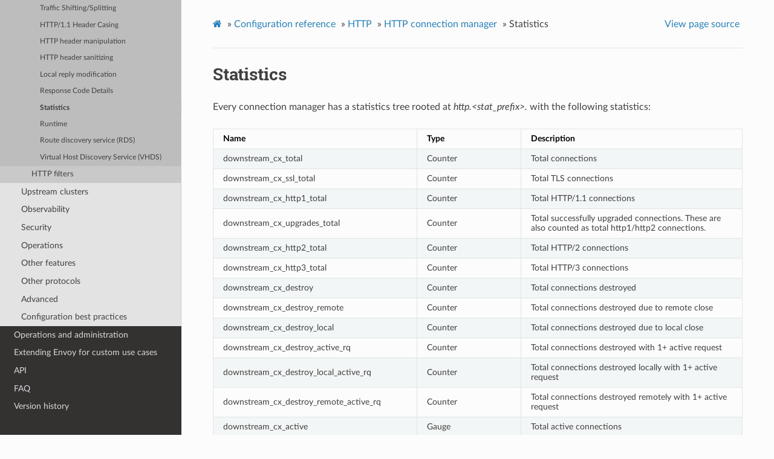

--- FILE ---
content_type: text/html; charset=UTF-8
request_url: https://www.envoyproxy.io/docs/envoy/v1.21.5/configuration/http/http_conn_man/stats
body_size: 5274
content:
<!DOCTYPE html>
<html class="writer-html5" lang="en" >
<head>
  <meta charset="utf-8" />
  <meta name="viewport" content="width=device-width, initial-scale=1.0" />
  <title>Statistics &mdash; envoy tag-v1.21.5 documentation</title>
      <link rel="stylesheet" href="../../../_static/pygments.css" type="text/css" />
      <link rel="stylesheet" href="../../../_static/css/envoy.css" type="text/css" />
      <link rel="stylesheet" href="../../../_static/copybutton.css" type="text/css" />
      <link rel="stylesheet" href="../../../_static/tabs.css" type="text/css" />
    <link rel="shortcut icon" href="../../../_static/favicon.ico"/>
  <!--[if lt IE 9]>
    <script src="../../../_static/js/html5shiv.min.js"></script>
  <![endif]-->
  
        <script data-url_root="../../../" id="documentation_options" src="../../../_static/documentation_options.js"></script>
        <script src="../../../_static/jquery.js"></script>
        <script src="../../../_static/underscore.js"></script>
        <script src="../../../_static/doctools.js"></script>
        <script src="../../../_static/clipboard.min.js"></script>
        <script src="../../../_static/copybutton.js"></script>
    <script src="../../../_static/js/theme.js"></script>
    <link rel="index" title="Index" href="../../../genindex.html" />
    <link rel="search" title="Search" href="../../../search.html" />
    <link rel="next" title="Runtime" href="runtime.html" />
    <link rel="prev" title="Response Code Details" href="response_code_details.html" /> 
</head>

<body class="wy-body-for-nav"> 
  <div class="wy-grid-for-nav">
    <nav data-toggle="wy-nav-shift" class="wy-nav-side">
      <div class="wy-side-scroll">
        <div class="wy-side-nav-search" >
            <a href='/docs/envoy/v1.21.5/'>
            <img src="../../../_static/envoy-logo.png" class="logo" alt="Logo"/>
          </a>
              <div class="version">
                tag-v1.21.5
              </div>
<div role="search">
  <form id="rtd-search-form" class="wy-form" action="../../../search.html" method="get">
    <input type="text" name="q" placeholder="Search docs" />
    <input type="hidden" name="check_keywords" value="yes" />
    <input type="hidden" name="area" value="default" />
  </form>
</div>
        </div><div class="wy-menu wy-menu-vertical" data-spy="affix" role="navigation" aria-label="Navigation menu">
              <ul class="current">
<li class="toctree-l1"><a class='reference internal' href='/docs/envoy/v1.21.5/about_docs'>About the documentation</a></li>
<li class="toctree-l1"><a class='reference internal' href='/docs/envoy/v1.21.5/intro/intro'>Introduction</a></li>
<li class="toctree-l1"><a class='reference internal' href='/docs/envoy/v1.21.5/start/start'>Getting Started</a></li>
<li class="toctree-l1 current"><a class='reference internal' href='/docs/envoy/v1.21.5/configuration/configuration'>Configuration reference</a><ul class="current">
<li class="toctree-l2"><a class='reference internal' href='/docs/envoy/v1.21.5/configuration/overview/overview'>Overview</a></li>
<li class="toctree-l2"><a class='reference internal' href='/docs/envoy/v1.21.5/configuration/listeners/listeners'>Listeners</a></li>
<li class="toctree-l2 current"><a class='reference internal' href='/docs/envoy/v1.21.5/configuration/http/http'>HTTP</a><ul class="current">
<li class="toctree-l3 current"><a class='reference internal' href='/docs/envoy/v1.21.5/configuration/http/http_conn_man/http_conn_man'>HTTP connection manager</a><ul class="current">
<li class="toctree-l4"><a class='reference internal' href='/docs/envoy/v1.21.5/configuration/http/http_conn_man/overview'>Overview</a></li>
<li class="toctree-l4"><a class='reference internal' href='/docs/envoy/v1.21.5/configuration/http/http_conn_man/route_matching'>Route matching</a></li>
<li class="toctree-l4"><a class='reference internal' href='/docs/envoy/v1.21.5/configuration/http/http_conn_man/traffic_splitting'>Traffic Shifting/Splitting</a></li>
<li class="toctree-l4"><a class='reference internal' href='/docs/envoy/v1.21.5/configuration/http/http_conn_man/header_casing'>HTTP/1.1 Header Casing</a></li>
<li class="toctree-l4"><a class='reference internal' href='/docs/envoy/v1.21.5/configuration/http/http_conn_man/headers'>HTTP header manipulation</a></li>
<li class="toctree-l4"><a class='reference internal' href='/docs/envoy/v1.21.5/configuration/http/http_conn_man/header_sanitizing'>HTTP header sanitizing</a></li>
<li class="toctree-l4"><a class='reference internal' href='/docs/envoy/v1.21.5/configuration/http/http_conn_man/local_reply'>Local reply modification</a></li>
<li class="toctree-l4"><a class='reference internal' href='/docs/envoy/v1.21.5/configuration/http/http_conn_man/response_code_details'>Response Code Details</a></li>
<li class="toctree-l4 current"><a class="current reference internal" href="#">Statistics</a></li>
<li class="toctree-l4"><a class='reference internal' href='/docs/envoy/v1.21.5/configuration/http/http_conn_man/runtime'>Runtime</a></li>
<li class="toctree-l4"><a class='reference internal' href='/docs/envoy/v1.21.5/configuration/http/http_conn_man/rds'>Route discovery service (RDS)</a></li>
<li class="toctree-l4"><a class='reference internal' href='/docs/envoy/v1.21.5/configuration/http/http_conn_man/vhds'>Virtual Host Discovery Service (VHDS)</a></li>
</ul>
</li>
<li class="toctree-l3"><a class='reference internal' href='/docs/envoy/v1.21.5/configuration/http/http_filters/http_filters'>HTTP filters</a></li>
</ul>
</li>
<li class="toctree-l2"><a class='reference internal' href='/docs/envoy/v1.21.5/configuration/upstream/upstream'>Upstream clusters</a></li>
<li class="toctree-l2"><a class='reference internal' href='/docs/envoy/v1.21.5/configuration/observability/observability'>Observability</a></li>
<li class="toctree-l2"><a class='reference internal' href='/docs/envoy/v1.21.5/configuration/security/security'>Security</a></li>
<li class="toctree-l2"><a class='reference internal' href='/docs/envoy/v1.21.5/configuration/operations/operations'>Operations</a></li>
<li class="toctree-l2"><a class='reference internal' href='/docs/envoy/v1.21.5/configuration/other_features/other_features'>Other features</a></li>
<li class="toctree-l2"><a class='reference internal' href='/docs/envoy/v1.21.5/configuration/other_protocols/other_protocols'>Other protocols</a></li>
<li class="toctree-l2"><a class='reference internal' href='/docs/envoy/v1.21.5/configuration/advanced/advanced'>Advanced</a></li>
<li class="toctree-l2"><a class='reference internal' href='/docs/envoy/v1.21.5/configuration/best_practices/best_practices'>Configuration best practices</a></li>
</ul>
</li>
<li class="toctree-l1"><a class='reference internal' href='/docs/envoy/v1.21.5/operations/operations'>Operations and administration</a></li>
<li class="toctree-l1"><a class='reference internal' href='/docs/envoy/v1.21.5/extending/extending'>Extending Envoy for custom use cases</a></li>
<li class="toctree-l1"><a class='reference internal' href='/docs/envoy/v1.21.5/api/api'>API</a></li>
<li class="toctree-l1"><a class='reference internal' href='/docs/envoy/v1.21.5/faq/overview'>FAQ</a></li>
<li class="toctree-l1"><a class='reference internal' href='/docs/envoy/v1.21.5/version_history/version_history'>Version history</a></li>
</ul>

        </div>
      </div>
    </nav>

    <section data-toggle="wy-nav-shift" class="wy-nav-content-wrap"><nav class="wy-nav-top" aria-label="Mobile navigation menu" >
          <i data-toggle="wy-nav-top" class="fa fa-bars"></i>
          <a href='/docs/envoy/v1.21.5/'>envoy</a>
      </nav>

      <div class="wy-nav-content">
        <div class="rst-content">
          <div role="navigation" aria-label="Page navigation">
  <ul class="wy-breadcrumbs">
      <li><a class='icon icon-home' href='/docs/envoy/v1.21.5/'></a> &raquo;</li>
          <li><a href='/docs/envoy/v1.21.5/configuration/configuration'>Configuration reference</a> &raquo;</li>
          <li><a href='/docs/envoy/v1.21.5/configuration/http/http'>HTTP</a> &raquo;</li>
          <li><a href='/docs/envoy/v1.21.5/configuration/http/http_conn_man/http_conn_man'>HTTP connection manager</a> &raquo;</li>
      <li>Statistics</li>
      <li class="wy-breadcrumbs-aside">
            <a href="../../../_sources/configuration/http/http_conn_man/stats.rst.txt" rel="nofollow"> View page source</a>
      </li>
  </ul>
  <hr/>
</div>
          <div role="main" class="document" itemscope="itemscope" itemtype="http://schema.org/Article">
           <div itemprop="articleBody">
             
  <div class="section" id="statistics">
<span id="config-http-conn-man-stats"></span><h1>Statistics<a class="headerlink" href="#statistics" title="Permalink to this headline">¶</a></h1>
<p>Every connection manager has a statistics tree rooted at <em>http.&lt;stat_prefix&gt;.</em> with the following
statistics:</p>
<table class="colwidths-given docutils align-default">
<colgroup>
<col style="width: 25%" />
<col style="width: 25%" />
<col style="width: 50%" />
</colgroup>
<thead>
<tr class="row-odd"><th class="head"><p>Name</p></th>
<th class="head"><p>Type</p></th>
<th class="head"><p>Description</p></th>
</tr>
</thead>
<tbody>
<tr class="row-even"><td><p>downstream_cx_total</p></td>
<td><p>Counter</p></td>
<td><p>Total connections</p></td>
</tr>
<tr class="row-odd"><td><p>downstream_cx_ssl_total</p></td>
<td><p>Counter</p></td>
<td><p>Total TLS connections</p></td>
</tr>
<tr class="row-even"><td><p>downstream_cx_http1_total</p></td>
<td><p>Counter</p></td>
<td><p>Total HTTP/1.1 connections</p></td>
</tr>
<tr class="row-odd"><td><p>downstream_cx_upgrades_total</p></td>
<td><p>Counter</p></td>
<td><p>Total successfully upgraded connections. These are also counted as total http1/http2 connections.</p></td>
</tr>
<tr class="row-even"><td><p>downstream_cx_http2_total</p></td>
<td><p>Counter</p></td>
<td><p>Total HTTP/2 connections</p></td>
</tr>
<tr class="row-odd"><td><p>downstream_cx_http3_total</p></td>
<td><p>Counter</p></td>
<td><p>Total HTTP/3 connections</p></td>
</tr>
<tr class="row-even"><td><p>downstream_cx_destroy</p></td>
<td><p>Counter</p></td>
<td><p>Total connections destroyed</p></td>
</tr>
<tr class="row-odd"><td><p>downstream_cx_destroy_remote</p></td>
<td><p>Counter</p></td>
<td><p>Total connections destroyed due to remote close</p></td>
</tr>
<tr class="row-even"><td><p>downstream_cx_destroy_local</p></td>
<td><p>Counter</p></td>
<td><p>Total connections destroyed due to local close</p></td>
</tr>
<tr class="row-odd"><td><p>downstream_cx_destroy_active_rq</p></td>
<td><p>Counter</p></td>
<td><p>Total connections destroyed with 1+ active request</p></td>
</tr>
<tr class="row-even"><td><p>downstream_cx_destroy_local_active_rq</p></td>
<td><p>Counter</p></td>
<td><p>Total connections destroyed locally with 1+ active request</p></td>
</tr>
<tr class="row-odd"><td><p>downstream_cx_destroy_remote_active_rq</p></td>
<td><p>Counter</p></td>
<td><p>Total connections destroyed remotely with 1+ active request</p></td>
</tr>
<tr class="row-even"><td><p>downstream_cx_active</p></td>
<td><p>Gauge</p></td>
<td><p>Total active connections</p></td>
</tr>
<tr class="row-odd"><td><p>downstream_cx_ssl_active</p></td>
<td><p>Gauge</p></td>
<td><p>Total active TLS connections</p></td>
</tr>
<tr class="row-even"><td><p>downstream_cx_http1_active</p></td>
<td><p>Gauge</p></td>
<td><p>Total active HTTP/1.1 connections</p></td>
</tr>
<tr class="row-odd"><td><p>downstream_cx_upgrades_active</p></td>
<td><p>Gauge</p></td>
<td><p>Total active upgraded connections. These are also counted as active http1/http2 connections.</p></td>
</tr>
<tr class="row-even"><td><p>downstream_cx_http2_active</p></td>
<td><p>Gauge</p></td>
<td><p>Total active HTTP/2 connections</p></td>
</tr>
<tr class="row-odd"><td><p>downstream_cx_http3_active</p></td>
<td><p>Gauge</p></td>
<td><p>Total active HTTP/3 connections</p></td>
</tr>
<tr class="row-even"><td><p>downstream_cx_protocol_error</p></td>
<td><p>Counter</p></td>
<td><p>Total protocol errors</p></td>
</tr>
<tr class="row-odd"><td><p>downstream_cx_length_ms</p></td>
<td><p>Histogram</p></td>
<td><p>Connection length milliseconds</p></td>
</tr>
<tr class="row-even"><td><p>downstream_cx_rx_bytes_total</p></td>
<td><p>Counter</p></td>
<td><p>Total bytes received</p></td>
</tr>
<tr class="row-odd"><td><p>downstream_cx_rx_bytes_buffered</p></td>
<td><p>Gauge</p></td>
<td><p>Total received bytes currently buffered</p></td>
</tr>
<tr class="row-even"><td><p>downstream_cx_tx_bytes_total</p></td>
<td><p>Counter</p></td>
<td><p>Total bytes sent</p></td>
</tr>
<tr class="row-odd"><td><p>downstream_cx_tx_bytes_buffered</p></td>
<td><p>Gauge</p></td>
<td><p>Total sent bytes currently buffered</p></td>
</tr>
<tr class="row-even"><td><p>downstream_cx_drain_close</p></td>
<td><p>Counter</p></td>
<td><p>Total connections closed due to draining</p></td>
</tr>
<tr class="row-odd"><td><p>downstream_cx_idle_timeout</p></td>
<td><p>Counter</p></td>
<td><p>Total connections closed due to idle timeout</p></td>
</tr>
<tr class="row-even"><td><p>downstream_cx_max_duration_reached</p></td>
<td><p>Counter</p></td>
<td><p>Total connections closed due to max connection duration</p></td>
</tr>
<tr class="row-odd"><td><p>downstream_cx_max_requests_reached</p></td>
<td><p>Counter</p></td>
<td><p>Total connections closed due to max requests per connection</p></td>
</tr>
<tr class="row-even"><td><p>downstream_cx_overload_disable_keepalive</p></td>
<td><p>Counter</p></td>
<td><p>Total connections for which HTTP 1.x keepalive has been disabled due to Envoy overload</p></td>
</tr>
<tr class="row-odd"><td><p>downstream_flow_control_paused_reading_total</p></td>
<td><p>Counter</p></td>
<td><p>Total number of times reads were disabled due to flow control</p></td>
</tr>
<tr class="row-even"><td><p>downstream_flow_control_resumed_reading_total</p></td>
<td><p>Counter</p></td>
<td><p>Total number of times reads were enabled on the connection due to flow control</p></td>
</tr>
<tr class="row-odd"><td><p>downstream_rq_total</p></td>
<td><p>Counter</p></td>
<td><p>Total requests</p></td>
</tr>
<tr class="row-even"><td><p>downstream_rq_http1_total</p></td>
<td><p>Counter</p></td>
<td><p>Total HTTP/1.1 requests</p></td>
</tr>
<tr class="row-odd"><td><p>downstream_rq_http2_total</p></td>
<td><p>Counter</p></td>
<td><p>Total HTTP/2 requests</p></td>
</tr>
<tr class="row-even"><td><p>downstream_rq_http3_total</p></td>
<td><p>Counter</p></td>
<td><p>Total HTTP/3 requests</p></td>
</tr>
<tr class="row-odd"><td><p>downstream_rq_active</p></td>
<td><p>Gauge</p></td>
<td><p>Total active requests</p></td>
</tr>
<tr class="row-even"><td><p>downstream_rq_rejected_via_ip_detection</p></td>
<td><p>Counter</p></td>
<td><p>Total requests rejected because the original IP detection failed</p></td>
</tr>
<tr class="row-odd"><td><p>downstream_rq_response_before_rq_complete</p></td>
<td><p>Counter</p></td>
<td><p>Total responses sent before the request was complete</p></td>
</tr>
<tr class="row-even"><td><p>downstream_rq_rx_reset</p></td>
<td><p>Counter</p></td>
<td><p>Total request resets received</p></td>
</tr>
<tr class="row-odd"><td><p>downstream_rq_tx_reset</p></td>
<td><p>Counter</p></td>
<td><p>Total request resets sent</p></td>
</tr>
<tr class="row-even"><td><p>downstream_rq_non_relative_path</p></td>
<td><p>Counter</p></td>
<td><p>Total requests with a non-relative HTTP path</p></td>
</tr>
<tr class="row-odd"><td><p>downstream_rq_too_large</p></td>
<td><p>Counter</p></td>
<td><p>Total requests resulting in a 413 due to buffering an overly large body</p></td>
</tr>
<tr class="row-even"><td><p>downstream_rq_completed</p></td>
<td><p>Counter</p></td>
<td><p>Total requests that resulted in a response (e.g. does not include aborted requests)</p></td>
</tr>
<tr class="row-odd"><td><p>downstream_rq_failed_path_normalization</p></td>
<td><p>Counter</p></td>
<td><p>Total requests redirected due to different original and normalized URL paths or when path normalization failed. This action is configured by setting the <a class='reference internal' href='/docs/envoy/v1.21.5/api-v3/extensions/filters/network/http_connection_manager/v3/http_connection_manager.proto#envoy-v3-api-field-extensions-filters-network-http-connection-manager-v3-httpconnectionmanager-path-with-escaped-slashes-action'><span class="std std-ref">path_with_escaped_slashes_action</span></a> config option.</p></td>
</tr>
<tr class="row-even"><td><p>downstream_rq_1xx</p></td>
<td><p>Counter</p></td>
<td><p>Total 1xx responses</p></td>
</tr>
<tr class="row-odd"><td><p>downstream_rq_2xx</p></td>
<td><p>Counter</p></td>
<td><p>Total 2xx responses</p></td>
</tr>
<tr class="row-even"><td><p>downstream_rq_3xx</p></td>
<td><p>Counter</p></td>
<td><p>Total 3xx responses</p></td>
</tr>
<tr class="row-odd"><td><p>downstream_rq_4xx</p></td>
<td><p>Counter</p></td>
<td><p>Total 4xx responses</p></td>
</tr>
<tr class="row-even"><td><p>downstream_rq_5xx</p></td>
<td><p>Counter</p></td>
<td><p>Total 5xx responses</p></td>
</tr>
<tr class="row-odd"><td><p>downstream_rq_ws_on_non_ws_route</p></td>
<td><p>Counter</p></td>
<td><p>Total upgrade requests rejected by non upgrade routes. This now applies both to WebSocket and non-WebSocket upgrades</p></td>
</tr>
<tr class="row-even"><td><p>downstream_rq_time</p></td>
<td><p>Histogram</p></td>
<td><p>Total time for request and response (milliseconds)</p></td>
</tr>
<tr class="row-odd"><td><p>downstream_rq_idle_timeout</p></td>
<td><p>Counter</p></td>
<td><p>Total requests closed due to idle timeout</p></td>
</tr>
<tr class="row-even"><td><p>downstream_rq_max_duration_reached</p></td>
<td><p>Counter</p></td>
<td><p>Total requests closed due to max duration reached</p></td>
</tr>
<tr class="row-odd"><td><p>downstream_rq_timeout</p></td>
<td><p>Counter</p></td>
<td><p>Total requests closed due to a timeout on the request path</p></td>
</tr>
<tr class="row-even"><td><p>downstream_rq_overload_close</p></td>
<td><p>Counter</p></td>
<td><p>Total requests closed due to Envoy overload</p></td>
</tr>
<tr class="row-odd"><td><p>downstream_rq_redirected_with_normalized_path</p></td>
<td><p>Counter</p></td>
<td><p>Total requests redirected due to different original and normalized URL paths. This action is configured by setting the <a class='reference internal' href='/docs/envoy/v1.21.5/api-v3/extensions/filters/network/http_connection_manager/v3/http_connection_manager.proto#envoy-v3-api-field-extensions-filters-network-http-connection-manager-v3-httpconnectionmanager-path-with-escaped-slashes-action'><span class="std std-ref">path_with_escaped_slashes_action</span></a> config option.</p></td>
</tr>
<tr class="row-even"><td><p>rs_too_large</p></td>
<td><p>Counter</p></td>
<td><p>Total response errors due to buffering an overly large body</p></td>
</tr>
</tbody>
</table>
<div class="section" id="per-user-agent-statistics">
<h2>Per user agent statistics<a class="headerlink" href="#per-user-agent-statistics" title="Permalink to this headline">¶</a></h2>
<p>Additional per user agent statistics are rooted at <em>http.&lt;stat_prefix&gt;.user_agent.&lt;user_agent&gt;.</em>
Currently Envoy matches user agent for both iOS (<em>ios</em>) and Android (<em>android</em>) and produces
the following statistics:</p>
<table class="colwidths-given docutils align-default">
<colgroup>
<col style="width: 25%" />
<col style="width: 25%" />
<col style="width: 50%" />
</colgroup>
<thead>
<tr class="row-odd"><th class="head"><p>Name</p></th>
<th class="head"><p>Type</p></th>
<th class="head"><p>Description</p></th>
</tr>
</thead>
<tbody>
<tr class="row-even"><td><p>downstream_cx_total</p></td>
<td><p>Counter</p></td>
<td><p>Total connections</p></td>
</tr>
<tr class="row-odd"><td><p>downstream_cx_destroy_remote_active_rq</p></td>
<td><p>Counter</p></td>
<td><p>Total connections destroyed remotely with 1+ active requests</p></td>
</tr>
<tr class="row-even"><td><p>downstream_rq_total</p></td>
<td><p>Counter</p></td>
<td><p>Total requests</p></td>
</tr>
</tbody>
</table>
</div>
<div class="section" id="per-listener-statistics">
<span id="config-http-conn-man-stats-per-listener"></span><h2>Per listener statistics<a class="headerlink" href="#per-listener-statistics" title="Permalink to this headline">¶</a></h2>
<p>Per listener statistics are rooted at <em>listener.&lt;address&gt;</em>.</p>
<div class="section" id="http-per-listener-statistics">
<h3>HTTP per listener statistics<a class="headerlink" href="#http-per-listener-statistics" title="Permalink to this headline">¶</a></h3>
<p>Additional HTTP statistics are of the form <em>http.&lt;stat_prefix&gt;.</em> with the
following statistics:</p>
<table class="colwidths-given docutils align-default">
<colgroup>
<col style="width: 25%" />
<col style="width: 25%" />
<col style="width: 50%" />
</colgroup>
<thead>
<tr class="row-odd"><th class="head"><p>Name</p></th>
<th class="head"><p>Type</p></th>
<th class="head"><p>Description</p></th>
</tr>
</thead>
<tbody>
<tr class="row-even"><td><p>downstream_rq_completed</p></td>
<td><p>Counter</p></td>
<td><p>Total responses</p></td>
</tr>
<tr class="row-odd"><td><p>downstream_rq_1xx</p></td>
<td><p>Counter</p></td>
<td><p>Total 1xx responses</p></td>
</tr>
<tr class="row-even"><td><p>downstream_rq_2xx</p></td>
<td><p>Counter</p></td>
<td><p>Total 2xx responses</p></td>
</tr>
<tr class="row-odd"><td><p>downstream_rq_3xx</p></td>
<td><p>Counter</p></td>
<td><p>Total 3xx responses</p></td>
</tr>
<tr class="row-even"><td><p>downstream_rq_4xx</p></td>
<td><p>Counter</p></td>
<td><p>Total 4xx responses</p></td>
</tr>
<tr class="row-odd"><td><p>downstream_rq_5xx</p></td>
<td><p>Counter</p></td>
<td><p>Total 5xx responses</p></td>
</tr>
</tbody>
</table>
</div>
<div class="section" id="http-3-per-listener-statistics">
<h3>HTTP/3 per listener statistics<a class="headerlink" href="#http-3-per-listener-statistics" title="Permalink to this headline">¶</a></h3>
<p>HTTP/3 statistics with the form of <em>http3.downstream.&lt;stat_prefix&gt;.</em>:</p>
<table class="colwidths-given docutils align-default">
<colgroup>
<col style="width: 25%" />
<col style="width: 25%" />
<col style="width: 50%" />
</colgroup>
<thead>
<tr class="row-odd"><th class="head"><p>Name</p></th>
<th class="head"><p>Type</p></th>
<th class="head"><p>Description</p></th>
</tr>
</thead>
<tbody>
<tr class="row-even"><td><p>&lt;tx/rx&gt;.quic_connection_close_error_code_&lt;error_code&gt;</p></td>
<td><p>Counter</p></td>
<td><p>A collection of counters that are lazily initialized to record each quic connection close error code that’s present.</p></td>
</tr>
<tr class="row-odd"><td><p>&lt;tx/rx&gt;.quic_reset_stream_error_code_&lt;error_code&gt;</p></td>
<td><p>Counter</p></td>
<td><p>A collection of counters that that lazily initialized to record quic stream reset error codes.</p></td>
</tr>
</tbody>
</table>
</div>
</div>
<div class="section" id="per-codec-statistics">
<span id="config-http-conn-man-stats-per-codec"></span><h2>Per codec statistics<a class="headerlink" href="#per-codec-statistics" title="Permalink to this headline">¶</a></h2>
<p>Each codec has the option of adding per-codec statistics. http1, http2, and http3 all have codec stats.</p>
<div class="section" id="http-1-codec-statistics">
<h3>HTTP/1 codec statistics<a class="headerlink" href="#http-1-codec-statistics" title="Permalink to this headline">¶</a></h3>
<p>On the downstream side all http1 statistics are rooted at <em>http1.</em></p>
<p>On the upstream side all http1 statistics are rooted at <em>cluster.&lt;name&gt;.http1.</em></p>
<table class="colwidths-given docutils align-default">
<colgroup>
<col style="width: 25%" />
<col style="width: 25%" />
<col style="width: 50%" />
</colgroup>
<thead>
<tr class="row-odd"><th class="head"><p>Name</p></th>
<th class="head"><p>Type</p></th>
<th class="head"><p>Description</p></th>
</tr>
</thead>
<tbody>
<tr class="row-even"><td><p>dropped_headers_with_underscores</p></td>
<td><p>Counter</p></td>
<td><p>Total number of dropped headers with names containing underscores. This action is configured by setting the <a class='reference internal' href='/docs/envoy/v1.21.5/api-v3/config/core/v3/protocol.proto#envoy-v3-api-field-config-core-v3-httpprotocoloptions-headers-with-underscores-action'><span class="std std-ref">headers_with_underscores_action config setting</span></a>.</p></td>
</tr>
<tr class="row-odd"><td><p>metadata_not_supported_error</p></td>
<td><p>Counter</p></td>
<td><p>Total number of metadata dropped during HTTP/1 encoding</p></td>
</tr>
<tr class="row-even"><td><p>response_flood</p></td>
<td><p>Counter</p></td>
<td><p>Total number of connections closed due to response flooding</p></td>
</tr>
<tr class="row-odd"><td><p>requests_rejected_with_underscores_in_headers</p></td>
<td><p>Counter</p></td>
<td><p>Total numbers of rejected requests due to header names containing underscores. This action is configured by setting the <a class='reference internal' href='/docs/envoy/v1.21.5/api-v3/config/core/v3/protocol.proto#envoy-v3-api-field-config-core-v3-httpprotocoloptions-headers-with-underscores-action'><span class="std std-ref">headers_with_underscores_action config setting</span></a>.</p></td>
</tr>
</tbody>
</table>
</div>
<div class="section" id="http-2-codec-statistics">
<h3>HTTP/2 codec statistics<a class="headerlink" href="#http-2-codec-statistics" title="Permalink to this headline">¶</a></h3>
<p>On the downstream side all http2 statistics are rooted at <em>http2.</em></p>
<p>On the upstream side all http2 statistics are rooted at <em>cluster.&lt;name&gt;.http2.</em></p>
<table class="colwidths-given docutils align-default">
<colgroup>
<col style="width: 25%" />
<col style="width: 25%" />
<col style="width: 50%" />
</colgroup>
<thead>
<tr class="row-odd"><th class="head"><p>Name</p></th>
<th class="head"><p>Type</p></th>
<th class="head"><p>Description</p></th>
</tr>
</thead>
<tbody>
<tr class="row-even"><td><p>dropped_headers_with_underscores</p></td>
<td><p>Counter</p></td>
<td><p>Total number of dropped headers with names containing underscores. This action is configured by setting the <a class='reference internal' href='/docs/envoy/v1.21.5/api-v3/config/core/v3/protocol.proto#envoy-v3-api-field-config-core-v3-httpprotocoloptions-headers-with-underscores-action'><span class="std std-ref">headers_with_underscores_action config setting</span></a>.</p></td>
</tr>
<tr class="row-odd"><td><p>header_overflow</p></td>
<td><p>Counter</p></td>
<td><p>Total number of connections reset due to the headers being larger than the <a class='reference internal' href='/docs/envoy/v1.21.5/api-v3/extensions/filters/network/http_connection_manager/v3/http_connection_manager.proto#envoy-v3-api-field-extensions-filters-network-http-connection-manager-v3-httpconnectionmanager-max-request-headers-kb'><span class="std std-ref">configured value</span></a>.</p></td>
</tr>
<tr class="row-even"><td><p>headers_cb_no_stream</p></td>
<td><p>Counter</p></td>
<td><p>Total number of errors where a header callback is called without an associated stream. This tracks an unexpected occurrence due to an as yet undiagnosed bug</p></td>
</tr>
<tr class="row-odd"><td><p>inbound_empty_frames_flood</p></td>
<td><p>Counter</p></td>
<td><p>Total number of connections terminated for exceeding the limit on consecutive inbound frames with an empty payload and no end stream flag. The limit is configured by setting the <a class='reference internal' href='/docs/envoy/v1.21.5/api-v3/config/core/v3/protocol.proto#envoy-v3-api-field-config-core-v3-http2protocoloptions-max-consecutive-inbound-frames-with-empty-payload'><span class="std std-ref">max_consecutive_inbound_frames_with_empty_payload config setting</span></a>.</p></td>
</tr>
<tr class="row-even"><td><p>inbound_priority_frames_flood</p></td>
<td><p>Counter</p></td>
<td><p>Total number of connections terminated for exceeding the limit on inbound frames of type PRIORITY. The limit is configured by setting the <a class='reference internal' href='/docs/envoy/v1.21.5/api-v3/config/core/v3/protocol.proto#envoy-v3-api-field-config-core-v3-http2protocoloptions-max-inbound-priority-frames-per-stream'><span class="std std-ref">max_inbound_priority_frames_per_stream config setting</span></a>.</p></td>
</tr>
<tr class="row-odd"><td><p>inbound_window_update_frames_flood</p></td>
<td><p>Counter</p></td>
<td><p>Total number of connections terminated for exceeding the limit on inbound frames of type WINDOW_UPDATE. The limit is configured by setting the <a class='reference internal' href='/docs/envoy/v1.21.5/api-v3/config/core/v3/protocol.proto#envoy-v3-api-field-config-core-v3-http2protocoloptions-max-inbound-window-update-frames-per-data-frame-sent'><span class="std std-ref">max_inbound_window_updateframes_per_data_frame_sent config setting</span></a>.</p></td>
</tr>
<tr class="row-even"><td><p>metadata_empty_frames</p></td>
<td><p>Counter</p></td>
<td><p>Total number of metadata frames that were received and contained empty maps.</p></td>
</tr>
<tr class="row-odd"><td><p>outbound_flood</p></td>
<td><p>Counter</p></td>
<td><p>Total number of connections terminated for exceeding the limit on outbound frames of all types. The limit is configured by setting the <a class='reference internal' href='/docs/envoy/v1.21.5/api-v3/config/core/v3/protocol.proto#envoy-v3-api-field-config-core-v3-http2protocoloptions-max-outbound-frames'><span class="std std-ref">max_outbound_frames config setting</span></a>.</p></td>
</tr>
<tr class="row-even"><td><p>outbound_control_flood</p></td>
<td><p>Counter</p></td>
<td><p>Total number of connections terminated for exceeding the limit on outbound frames of types PING, SETTINGS and RST_STREAM. The limit is configured by setting the <a class='reference internal' href='/docs/envoy/v1.21.5/api-v3/config/core/v3/protocol.proto#envoy-v3-api-field-config-core-v3-http2protocoloptions-max-outbound-control-frames'><span class="std std-ref">max_outbound_control_frames config setting</span></a>.</p></td>
</tr>
<tr class="row-odd"><td><p>requests_rejected_with_underscores_in_headers</p></td>
<td><p>Counter</p></td>
<td><p>Total numbers of rejected requests due to header names containing underscores. This action is configured by setting the <a class='reference internal' href='/docs/envoy/v1.21.5/api-v3/config/core/v3/protocol.proto#envoy-v3-api-field-config-core-v3-httpprotocoloptions-headers-with-underscores-action'><span class="std std-ref">headers_with_underscores_action config setting</span></a>.</p></td>
</tr>
<tr class="row-even"><td><p>rx_messaging_error</p></td>
<td><p>Counter</p></td>
<td><p>Total number of invalid received frames that violated <a class="reference external" href="https://tools.ietf.org/html/rfc7540#section-8">section 8</a> of the HTTP/2 spec. This will result in a <em>tx_reset</em></p></td>
</tr>
<tr class="row-odd"><td><p>rx_reset</p></td>
<td><p>Counter</p></td>
<td><p>Total number of reset stream frames received by Envoy</p></td>
</tr>
<tr class="row-even"><td><p>stream_refused_errors</p></td>
<td><p>Counter</p></td>
<td><p>Total number of invalid frames received by Envoy with a <cite>REFUSED_STREAM</cite> error code</p></td>
</tr>
<tr class="row-odd"><td><p>trailers</p></td>
<td><p>Counter</p></td>
<td><p>Total number of trailers seen on requests coming from downstream</p></td>
</tr>
<tr class="row-even"><td><p>tx_flush_timeout</p></td>
<td><p>Counter</p></td>
<td><p>Total number of <a class='reference internal' href='/docs/envoy/v1.21.5/api-v3/extensions/filters/network/http_connection_manager/v3/http_connection_manager.proto#envoy-v3-api-field-extensions-filters-network-http-connection-manager-v3-httpconnectionmanager-stream-idle-timeout'><span class="std std-ref">stream idle timeouts</span></a> waiting for open stream window to flush the remainder of a stream</p></td>
</tr>
<tr class="row-odd"><td><p>tx_reset</p></td>
<td><p>Counter</p></td>
<td><p>Total number of reset stream frames transmitted by Envoy</p></td>
</tr>
<tr class="row-even"><td><p>keepalive_timeout</p></td>
<td><p>Counter</p></td>
<td><p>Total number of connections closed due to <a class='reference internal' href='/docs/envoy/v1.21.5/api-v3/config/core/v3/protocol.proto#envoy-v3-api-field-config-core-v3-keepalivesettings-timeout'><span class="std std-ref">keepalive timeout</span></a></p></td>
</tr>
<tr class="row-odd"><td><p>streams_active</p></td>
<td><p>Gauge</p></td>
<td><p>Active streams as observed by the codec</p></td>
</tr>
<tr class="row-even"><td><p>pending_send_bytes</p></td>
<td><p>Gauge</p></td>
<td><p>Currently buffered body data in bytes waiting to be written when stream/connection window is opened.</p></td>
</tr>
</tbody>
</table>
<div class="admonition attention">
<p class="admonition-title">Attention</p>
<p>The HTTP/2 <cite>streams_active</cite> gauge may be greater than the HTTP connection manager
<cite>downstream_rq_active</cite> gauge due to differences in stream accounting between the codec and the
HTTP connection manager.</p>
</div>
</div>
<div class="section" id="http-3-codec-statistics">
<h3>HTTP/3 codec statistics<a class="headerlink" href="#http-3-codec-statistics" title="Permalink to this headline">¶</a></h3>
<p>On the downstream side all http3 statistics are rooted at <em>http3.</em></p>
<p>On the upstream side all http3 statistics are rooted at <em>cluster.&lt;name&gt;.http3.</em></p>
<table class="colwidths-given docutils align-default">
<colgroup>
<col style="width: 25%" />
<col style="width: 25%" />
<col style="width: 50%" />
</colgroup>
<thead>
<tr class="row-odd"><th class="head"><p>Name</p></th>
<th class="head"><p>Type</p></th>
<th class="head"><p>Description</p></th>
</tr>
</thead>
<tbody>
<tr class="row-even"><td><p>dropped_headers_with_underscores</p></td>
<td><p>Counter</p></td>
<td><p>Total number of dropped headers with names containing underscores. This action is configured by setting the <a class='reference internal' href='/docs/envoy/v1.21.5/api-v3/config/core/v3/protocol.proto#envoy-v3-api-field-config-core-v3-httpprotocoloptions-headers-with-underscores-action'><span class="std std-ref">headers_with_underscores_action config setting</span></a>.</p></td>
</tr>
<tr class="row-odd"><td><p>requests_rejected_with_underscores_in_headers</p></td>
<td><p>Counter</p></td>
<td><p>Total numbers of rejected requests due to header names containing underscores. This action is configured by setting the <a class='reference internal' href='/docs/envoy/v1.21.5/api-v3/config/core/v3/protocol.proto#envoy-v3-api-field-config-core-v3-httpprotocoloptions-headers-with-underscores-action'><span class="std std-ref">headers_with_underscores_action config setting</span></a>.</p></td>
</tr>
<tr class="row-even"><td><p>rx_reset</p></td>
<td><p>Counter</p></td>
<td><p>Total number of reset stream frames received by Envoy</p></td>
</tr>
<tr class="row-odd"><td><p>tx_reset</p></td>
<td><p>Counter</p></td>
<td><p>Total number of reset stream frames transmitted by Envoy</p></td>
</tr>
<tr class="row-even"><td><p>metadata_not_supported_error</p></td>
<td><p>Counter</p></td>
<td><p>Total number of metadata dropped during HTTP/3 encoding</p></td>
</tr>
<tr class="row-odd"><td><p>quic_version_h3_29</p></td>
<td><p>Counter</p></td>
<td><p>Total number of quic connections that use transport version h3-29. QUIC h3-29 is unsupported by default and this counter will be removed when h3-29 support is completely removed.</p></td>
</tr>
<tr class="row-even"><td><p>quic_version_rfc_v1</p></td>
<td><p>Counter</p></td>
<td><p>Total number of quic connections that use transport version rfc-v1.</p></td>
</tr>
</tbody>
</table>
</div>
</div>
<div class="section" id="tracing-statistics">
<h2>Tracing statistics<a class="headerlink" href="#tracing-statistics" title="Permalink to this headline">¶</a></h2>
<p>Tracing statistics are emitted when tracing decisions are made. All tracing statistics are rooted at <em>http.&lt;stat_prefix&gt;.tracing.</em> with the following statistics:</p>
<table class="colwidths-given docutils align-default">
<colgroup>
<col style="width: 25%" />
<col style="width: 25%" />
<col style="width: 50%" />
</colgroup>
<thead>
<tr class="row-odd"><th class="head"><p>Name</p></th>
<th class="head"><p>Type</p></th>
<th class="head"><p>Description</p></th>
</tr>
</thead>
<tbody>
<tr class="row-even"><td><p>random_sampling</p></td>
<td><p>Counter</p></td>
<td><p>Total number of traceable decisions by random sampling</p></td>
</tr>
<tr class="row-odd"><td><p>service_forced</p></td>
<td><p>Counter</p></td>
<td><p>Total number of traceable decisions by server runtime flag <em>tracing.global_enabled</em></p></td>
</tr>
<tr class="row-even"><td><p>client_enabled</p></td>
<td><p>Counter</p></td>
<td><p>Total number of traceable decisions by request header <em>x-envoy-force-trace</em></p></td>
</tr>
<tr class="row-odd"><td><p>not_traceable</p></td>
<td><p>Counter</p></td>
<td><p>Total number of non-traceable decisions by request id</p></td>
</tr>
<tr class="row-even"><td><p>health_check</p></td>
<td><p>Counter</p></td>
<td><p>Total number of non-traceable decisions by health check</p></td>
</tr>
</tbody>
</table>
</div>
</div>


           </div>
          </div>
          <footer><div class="rst-footer-buttons" role="navigation" aria-label="Footer">
        <a accesskey='p' class='btn btn-neutral float-left' href='/docs/envoy/v1.21.5/configuration/http/http_conn_man/response_code_details' rel='prev' title='Response Code Details'><span class="fa fa-arrow-circle-left" aria-hidden="true"></span> Previous</a>
        <a accesskey='n' class='btn btn-neutral float-right' href='/docs/envoy/v1.21.5/configuration/http/http_conn_man/runtime' rel='next' title='Runtime'>Next <span class="fa fa-arrow-circle-right" aria-hidden="true"></span></a>
    </div>

  <hr/>

  <div role="contentinfo">
    <p>&#169; Copyright 2016-2022, Envoy Project Authors.</p>
  </div>

  Built with <a href="https://www.sphinx-doc.org/">Sphinx</a> using a
    <a href="https://github.com/readthedocs/sphinx_rtd_theme">theme</a>
    provided by <a href="https://readthedocs.org">Read the Docs</a>.
   

</footer>
        </div>
      </div>
    </section>
  </div>
  <script>
      jQuery(function () {
          SphinxRtdTheme.Navigation.enable(true);
      });
  </script> 

</body>
</html>

--- FILE ---
content_type: application/javascript; charset=UTF-8
request_url: https://www.envoyproxy.io/docs/envoy/v1.21.5/_static/documentation_options.js
body_size: -36
content:
var DOCUMENTATION_OPTIONS = {
    URL_ROOT: document.getElementById("documentation_options").getAttribute('data-url_root'),
    VERSION: 'tag-v1.21.5',
    LANGUAGE: 'None',
    COLLAPSE_INDEX: false,
    BUILDER: 'html',
    FILE_SUFFIX: '.html',
    LINK_SUFFIX: '.html',
    HAS_SOURCE: true,
    SOURCELINK_SUFFIX: '.txt',
    NAVIGATION_WITH_KEYS: false
};